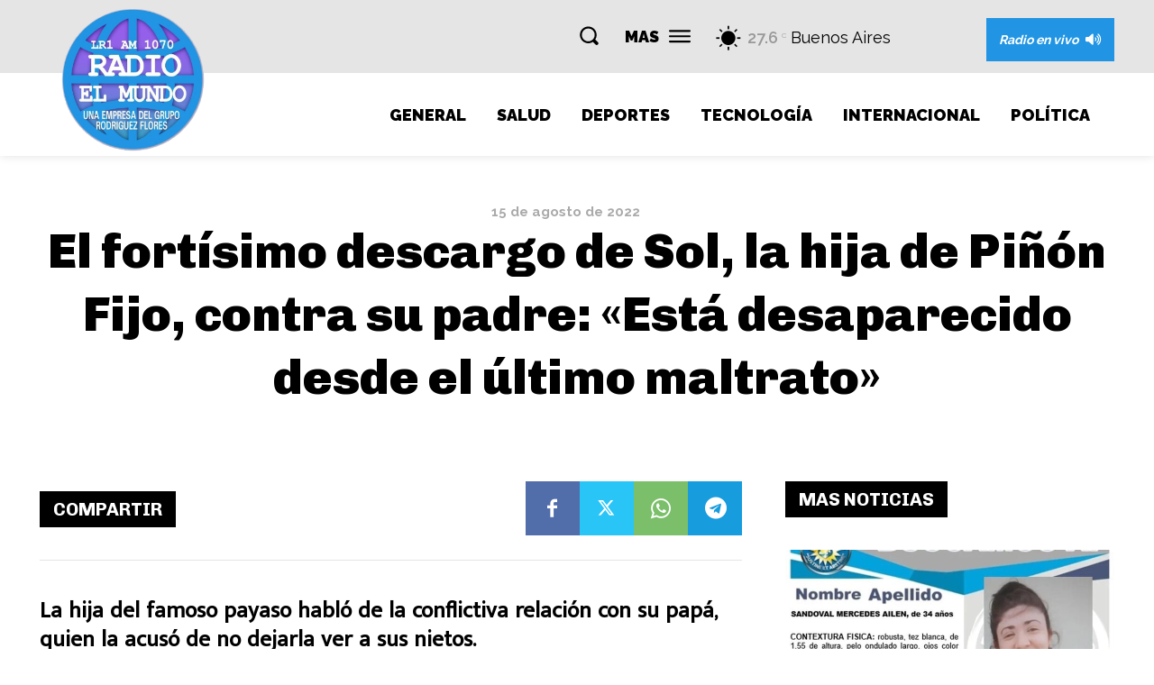

--- FILE ---
content_type: text/html; charset=utf-8
request_url: https://www.google.com/recaptcha/api2/aframe
body_size: 267
content:
<!DOCTYPE HTML><html><head><meta http-equiv="content-type" content="text/html; charset=UTF-8"></head><body><script nonce="wwsYzNP06HVuiWTkeQseYg">/** Anti-fraud and anti-abuse applications only. See google.com/recaptcha */ try{var clients={'sodar':'https://pagead2.googlesyndication.com/pagead/sodar?'};window.addEventListener("message",function(a){try{if(a.source===window.parent){var b=JSON.parse(a.data);var c=clients[b['id']];if(c){var d=document.createElement('img');d.src=c+b['params']+'&rc='+(localStorage.getItem("rc::a")?sessionStorage.getItem("rc::b"):"");window.document.body.appendChild(d);sessionStorage.setItem("rc::e",parseInt(sessionStorage.getItem("rc::e")||0)+1);localStorage.setItem("rc::h",'1769036024063');}}}catch(b){}});window.parent.postMessage("_grecaptcha_ready", "*");}catch(b){}</script></body></html>